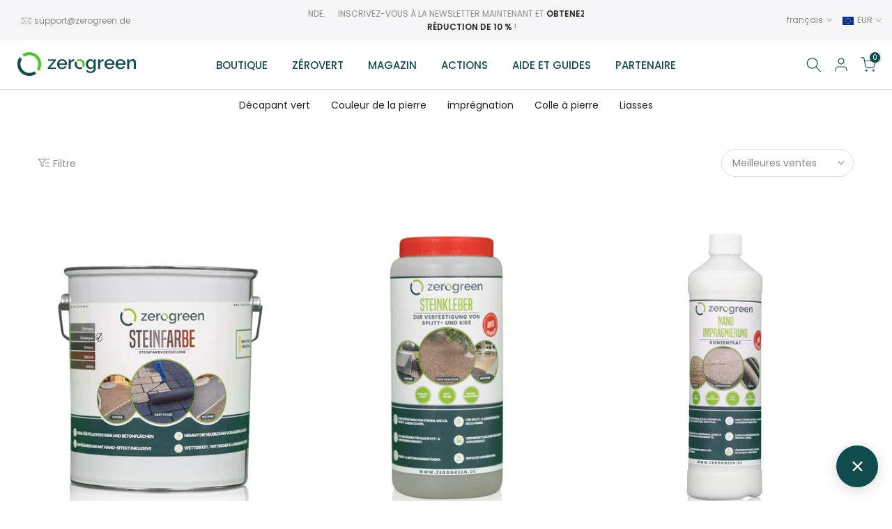

--- FILE ---
content_type: text/html; charset=utf-8
request_url: https://zerogreen.de/fr/collections/02-protect/?section_id=facets
body_size: 334
content:
<div id="shopify-section-facets" class="shopify-section t4s-section-filter t4s-section-admn2-fixed"><link rel="stylesheet" href="//zerogreen.de/cdn/shop/t/10/assets/drawer.min.css?v=160610946275280585641675340243" media="all">
<link rel="stylesheet" href="//zerogreen.de/cdn/shop/t/10/assets/facets.css?v=37224997792825273271675340243" media="all">
<div data-filter-links id="t4s-filter-hidden" class="t4s-filter-hidden is--t4s-filter-native t4s-drawer t4s-drawer__left" aria-hidden="true">
   <div class="t4s-drawer__header">
      <span>Filtre</span>
      <button class="t4s-drawer__close" data-drawer-close aria-label="Fermer la recherche"><svg class="t4s-iconsvg-close" role="presentation" viewBox="0 0 16 14"><path d="M15 0L1 14m14 0L1 0" stroke="currentColor" fill="none" fill-rule="evenodd"></path></svg></button>
   </div>

   <div class="t4s-drawer__content">
      <div class="t4s-drawer__main">
         <div data-t4s-scroll-me class="t4s-drawer__scroll t4s-current-scrollbar">
            <form id="FacetFiltersForm" data-sidebar-links class="t4s-facets__form t4s-row t4s-g-0"><div id="blockid_1" class="t4s-col-item t4s-col-12 t4s-facet is--blockiddisponibilite">
                                 <h5 class="t4s-facet-title">Disponibilité</h5>
                                 <div class="t4s-facet-content">
                                    <ul class="t4s-filter__values is--style-checkbox t4s-current-scrollbar"><li ><a href="/fr/collections/02-protect?filter.v.availability=1"><div class="t4s-checkbox-wrapper t4s-pr t4s-oh"><svg focusable="false" viewBox="0 0 24 24" role="presentation"><path fill="currentColor" d="M9 20l-7-7 3-3 4 4L19 4l3 3z"></path></svg></div>En stock<span class="t4s-value-count">(3)</span></a></li><li class="is--disabled"><a href="/fr/collections/02-protect?filter.v.availability=0"><div class="t4s-checkbox-wrapper t4s-pr t4s-oh"><svg focusable="false" viewBox="0 0 24 24" role="presentation"><path fill="currentColor" d="M9 20l-7-7 3-3 4 4L19 4l3 3z"></path></svg></div>En rupture de stock<span class="t4s-value-count">(0)</span></a></li></ul>
                                 </div>
                           </div><div id="blockid_2" class="t4s-col-item t4s-col-12 t4s-facet is--blockid_price">
                              <h5 class="t4s-facet-title">Prix</h5>
                              <div class="t4s-price_slider_wrapper">
                                <div class="t4s-price_slider"></div>
                                <div class="t4s-price_slider_amount" data-step="1" data-maxstr='filter.v.price.lte' data-minstr='filter.v.price.gte'>
                                  <input type="hidden" class="t4s-url_price" name="url_price" value="">
                                  <input type="hidden" class="t4s-min_price" name="min_price" value="0" data-min="0" placeholder="Min price">
                                  <input type="hidden" class="t4s-max_price" name="max_price" value="9990" data-max="9990" placeholder="Max price">
                                  <div class="t4s-price_steps_slider"></div>
                                  <button type="button" class="t4s-price_slider_btn t4s-dn">Filtre</button>
                                  <div class="t4s-price_label">
                                    Prix: <span class="t4s-from">€0,00</span> — <span class="t4s-to">€99,90</span>
                                  </div>
                                </div>
                              </div>
                           </div></form>
         </div>
      </div></div>
</div></div>

--- FILE ---
content_type: text/css
request_url: https://zerogreen.de/cdn/shop/t/10/assets/blog.css?v=58374500931354038421675340243
body_size: 318
content:
.t4s-post-item .t4s-post-thumb{overflow:hidden;margin-bottom:15px}.t4s-post-item .t4s-post-info{margin-bottom:10px}.t4s-flicky-slider+.t4s-blog-footer.t4s-has-btn-load-more,.t4s-blog-footer.t4s-has-btn-none{display:none}.t4s-blog-footer{margin-top:40px}.t4s-post-item .t4s-post-info .t4s-tags>a{text-transform:capitalize}.t4s-post-item .t4s-post-title{font-size:16px;font-weight:500;color:var(--secondary-color);margin-bottom:5px}.t4s-post-item .t4s-post-title a{color:inherit}.t4s-post-item .t4s-post-title:hover a,.t4s-post-item .t4s-post-title a:hover{color:var(--accent-color)}.t4s-post-item .t4s-post-metas{color:var(--text-color);font-size:14px}.t4s-post-item .t4s-post-metas .post-author{margin-right:5px}.t4s-post-item .t4s-post-metas>span>span{color:var(--secondary-color)}.t4s-post-item .t4s-post-content{font-size:14px;color:var(--text-color);line-height:24px;margin-bottom:15px}.t4s-post-item.t4s-post-des-3 .t4s-post-inner{position:relative}.t4s-post-item.t4s-post-des-3 .t4s-post-info{border:1px solid var(--border-color);background-color:var(--t4s-light-color);padding:15px 22px;transition:.5s;position:absolute;z-index:3;top:0;bottom:0;left:0;right:0;opacity:0;visibility:hidden;display:flex;align-items:center;margin:0}.t4s-post-item.t4s-post-des-3:hover .t4s-post-info{opacity:1;visibility:visible}.t4s-post-item.t4s-post-des-3 .t4s-post-content{margin-bottom:0}.t4s-post-item.t4s-post-des-3 .t4s-post-readmore{letter-spacing:2.72px;font-weight:500;font-size:14px;line-height:26px;margin-top:5px}.t4s-post-item.t4s-post-des-4 .t4s-post-inner{display:flex;align-items:center}.t4s-post-item.t4s-post-des-4 .t4s-post-inner>*{width:50%;margin:0}.t4s-post-item.t4s-post-des-4 .t4s-post-info{padding:20px}.t4s-post-item.t4s-post-des-4 .t4s-post-metas{font-weight:500;font-size:13px;line-height:19px;letter-spacing:-.05em;text-transform:uppercase;margin-bottom:10px}.t4s-post-item.t4s-post-des-4 .t4s-post-metas>span:not(:last-child):after{display:inline-block;vertical-align:middle;width:5px;height:5px;border-radius:100%;background-color:#c4c4c4;margin:0 10px;content:""}.t4s-post-item.t4s-post-des-4 .t4s-post-title{font-size:20px;line-height:24px;font-weight:500;margin-bottom:15px}.t4s-post-item.t4s-post-des-4 .t4s-post-content{line-height:21px}.t4s-post-item .t4s-post-readmore{font-size:14px;text-transform:uppercase;color:#000;line-height:21px;font-weight:400}.t4s-post-item .t4s-post-readmore svg{width:20px;display:inline-block;vertical-align:top}.t4s-post-item .t4s-post-readmore:hover{color:var(--accent-color)}.t4s-post-item.t4s-post-des-5 .t4s-post-inner,.t4s-post-item.t4s-post-des-6 .t4s-post-inner{display:block}.t4s-post-item.t4s-post-des-5 .t4s-post-inner>*,.t4s-post-item.t4s-post-des-6 .t4s-post-inner>*{width:100%;margin:0}.t4s-post-item.t4s-post-des-5 .t4s-post-info,.t4s-post-item.t4s-post-des-6 .t4s-post-info{padding:15px 0 0}.t4s-post-item.t4s-post-des-6 .t4s-categories{display:block;margin-bottom:10px;font-size:0}.t4s-post-item.t4s-post-des-7 .t4s-post-info{position:absolute;left:30px;right:30px;bottom:30px;background:#000000e6;padding:20px;color:var(--text-color);z-index:10}.t4s-post-item.t4s-post-des-7 .t4s-post-commment{color:var(--text-color)}.t4s-post-item.t4s-post-des-7 .t4s-post-info .t4s-tags>a,.t4s-post-item.t4s-post-des-7 .t4s-post-title,.t4s-post-item.t4s-post-des-7 .t4s-post-metas>span>span{color:var(--t4s-light-color)}.t4s-post-item.t4s-post-des-7 .t4s-post-metas{font-size:12px}.t4s-main-blog .t4s-post-item.t4s-post-des-7 .t4s-post-thumb{margin-bottom:0}.t4s-post-item.t4s-post-des-7 .t4s-post-content{background:#f6f6f8;padding:25px}.t4s-post-item.t4s-post-des-7 .t4s-post-title{font-size:14px;letter-spacing:2px;margin-bottom:5px;margin-top:10px;text-transform:uppercase}.t4s-post-item.t4s-post-des-7 .t4s-post-tags span{margin-right:3px;color:var(--text-color)!important}.t4s-post-item.t4s-post-des-7 .t4s-post-tags a{color:var(--t4s-light-color)}.t4s-post-item.t4s-post-des-7 .t4s-post-readmore{line-height:40px;border:2px solid var(--secondary-color);padding:0 30px;font-weight:600;border-radius:var(--btn-radius);text-transform:capitalize;display:inline-flex;align-items:center}.t4s-post-item.t4s-post-des-7 .t4s-post-readmore svg{margin-left:5px}.t4s-post-item.t4s-post-des-7 .t4s-post-readmore:hover{background-color:var(--secondary-color);color:var(--t4s-light-color)}.t4s-post-thumb{position:relative}.t4s-post-thumb .t4s-categories{position:absolute;z-index:3;top:14px;left:14px;font-size:0}.t4s-post-thumb .t4s-categories a{min-width:90px;padding:0 5px;line-height:30px;display:inline-block;vertical-align:top;color:var(--t4s-light-color);text-transform:uppercase;font-size:13px;font-weight:500;text-align:center;background-color:#4768dc;margin-right:5px;margin-bottom:5px}@media (max-width: 991px){.t4s-post-item.t4s-post-des-4 .t4s-post-metas>span:not(:last-child):after{margin:0 5px}}@media (max-width: 639px){.t4s-post-item.t4s-post-des-4 .t4s-post-inner{display:block}.t4s-post-item.t4s-post-des-4 .t4s-post-inner>*{width:100%;margin:0;padding:0}.t4s-post-item.t4s-post-des-4 .t4s-post-info{padding:15px 0 0}}
/*# sourceMappingURL=/cdn/shop/t/10/assets/blog.css.map?v=58374500931354038421675340243 */


--- FILE ---
content_type: application/x-javascript
request_url: https://app.sealsubscriptions.com/shopify/public/status/shop/zerogreen-9871.myshopify.com.js?1768962157
body_size: -155
content:
var sealsubscriptions_settings_updated='1765029116';

--- FILE ---
content_type: application/x-javascript
request_url: https://app.sealsubscriptions.com/shopify/public/status/shop/zerogreen-9871.myshopify.com.js?1768962164
body_size: -370
content:
var sealsubscriptions_settings_updated='1765029116';